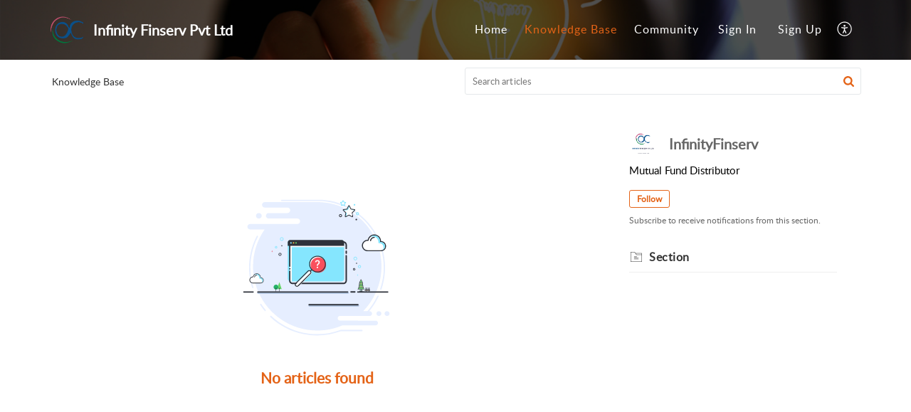

--- FILE ---
content_type: text/plain
request_url: https://www.google-analytics.com/j/collect?v=1&_v=j102&a=950928174&t=pageview&_s=1&dl=https%3A%2F%2Fhelp.infirupee.com%2Fportal%2Fen%2Fkb%2Finfinityfinserv%2Fabout-credit-cards&ul=en-us%40posix&dt=Infinity%20Finserv%20Pvt%20Ltd&sr=1280x720&vp=1280x720&_u=IEBAAEABAAAAACAAI~&jid=1904548966&gjid=253187468&cid=1606690374.1768934547&tid=UA-80428152-1&_gid=1886000529.1768934547&_r=1&_slc=1&z=1629659559
body_size: -451
content:
2,cG-NGVK9SV134